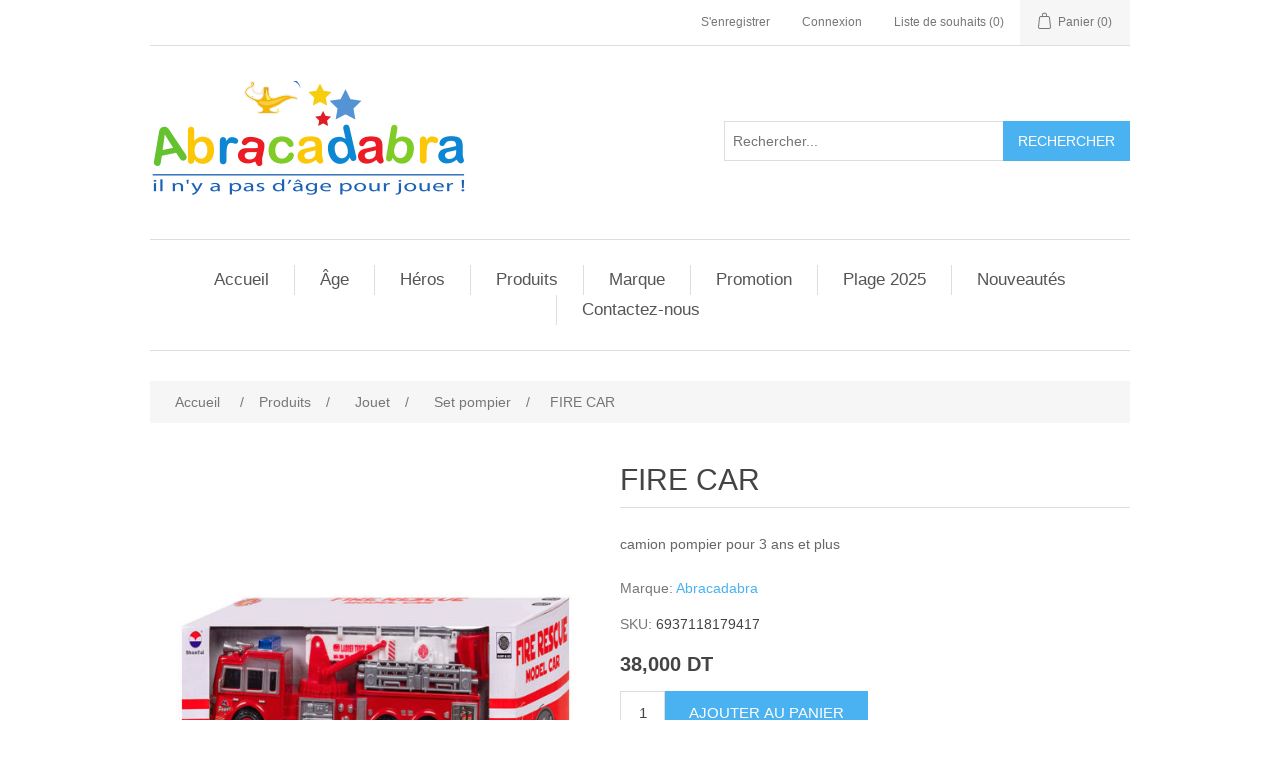

--- FILE ---
content_type: text/html; charset=utf-8
request_url: https://www.abracadabraonline.store/fire-car
body_size: 41797
content:
<!DOCTYPE html><html lang=fr class=html-product-details-page><head><title>Magasin de jouets en ligne - Livraison sur toute la Tunisie - ABRACADABRA-Achetez FIRE CAR chez ABRACADABRA &#xE0; 38,000 DT</title><meta charset=UTF-8><meta name=description content="Achetez FIRE CAR chez ABRACADABRA à 38,000 DT"><meta name=keywords content="jouet,jouets,jouet tunisie,jouets tunisie,Abracadabra,Abracadabra Tunisie,FIRE CAR,FIRE CAR à 38,000 DT,FIRE CAR en ligne,achetez FIRE CAR chez ABRACADABRA à 38,000 DT"><meta name=generator content=nopCommerce><meta name=viewport content="width=device-width, initial-scale=1"><meta property=og:type content=product><meta property=og:title content="FIRE CAR"><meta property=og:description content="Achetez FIRE CAR chez ABRACADABRA à 38,000 DT"><meta property=og:image content=http://www.abracadabraonline.store/images/thumbs/0028495_fire-car_550.jpeg><meta property=og:image:url content=http://www.abracadabraonline.store/images/thumbs/0028495_fire-car_550.jpeg><meta property=og:url content=http://www.abracadabraonline.store/fire-car><meta property=og:site_name content=ABRACADABRA><meta property=twitter:card content=summary><meta property=twitter:site content=ABRACADABRA><meta property=twitter:title content="FIRE CAR"><meta property=twitter:description content="Achetez FIRE CAR chez ABRACADABRA à 38,000 DT"><meta property=twitter:image content=http://www.abracadabraonline.store/images/thumbs/0028495_fire-car_550.jpeg><meta property=twitter:url content=http://www.abracadabraonline.store/fire-car><script async src="https://www.googletagmanager.com/gtag/js?id=UA-163970026-1"></script><script>function gtag(){dataLayer.push(arguments)}window.dataLayer=window.dataLayer||[];gtag("js",new Date);gtag("config","UA-163970026-1")</script><link href=/lib/jquery-ui/jquery-ui-1.12.1.custom/jquery-ui.min.css rel=stylesheet><link href=/Themes/DefaultClean/Content/css/styles.css rel=stylesheet><link href=/lib/magnific-popup/magnific-popup.css rel=stylesheet><link href=/Plugins/Misc.ProductImageZoom/src/xzoom.css rel=stylesheet><link rel=apple-touch-icon sizes=180x180 href="/icons/icons_0/apple-touch-icon.png?v=8jM77BkLyg"><link rel=icon type=image/png sizes=32x32 href="/icons/icons_0/favicon-32x32.png?v=8jM77BkLyg"><link rel=icon type=image/png sizes=16x16 href="/icons/icons_0/favicon-16x16.png?v=8jM77BkLyg"><link rel=manifest href="/icons/icons_0/site.webmanifest?v=8jM77BkLyg"><link rel=mask-icon href="/icons/icons_0/safari-pinned-tab.svg?v=8jM77BkLyg" color=#a0a0a0><link rel="shortcut icon" href="/icons/icons_0/favicon.ico?v=8jM77BkLyg"><meta name=msapplication-TileColor content=#da532c><meta name=msapplication-config content="/icons/icons_0/browserconfig.xml?v=8jM77BkLyg"><meta name=theme-color content=#ffffff><body><div class=ajax-loading-block-window style=display:none></div><div id=dialog-notifications-success title=Notification style=display:none></div><div id=dialog-notifications-error title=Erreur style=display:none></div><div id=dialog-notifications-warning title=Attention style=display:none></div><div id=bar-notification class=bar-notification-container data-close=Fermer></div><!--[if lte IE 8]><div style=clear:both;height:59px;text-align:center;position:relative><a href=http://www.microsoft.com/windows/internet-explorer/default.aspx target=_blank> <img src=/Themes/DefaultClean/Content/images/ie_warning.jpg height=42 width=820 alt="You are using an outdated browser. For a faster, safer browsing experience, upgrade for free today."> </a></div><![endif]--><div class=master-wrapper-page><div class=header><div class=header-upper><div class=header-selectors-wrapper></div><div class=header-links-wrapper><div class=header-links><ul><li><a href="/register?returnUrl=%2Ffire-car" class=ico-register>S'enregistrer</a><li><a href="/login?returnUrl=%2Ffire-car" class=ico-login>Connexion</a><li><a href=/wishlist class=ico-wishlist> <span class=wishlist-label>Liste de souhaits</span> <span class=wishlist-qty>(0)</span> </a><li id=topcartlink><a href=/cart class=ico-cart> <span class=cart-label>Panier</span> <span class=cart-qty>(0)</span> </a></ul></div><div id=flyout-cart class=flyout-cart><div class=mini-shopping-cart><div class=count>Votre panier est vide.</div></div></div></div></div><div class=header-lower><div class=header-logo><a href="/"> <img alt=ABRACADABRA src="http://www.abracadabraonline.store/images/thumbs/0004455_logo abracadabra2.png"> </a></div><div class="search-box store-search-box"><form method=get id=small-search-box-form action=/search><input type=text class=search-box-text id=small-searchterms autocomplete=off name=q placeholder=Rechercher... aria-label=Rechercher...> <input type=submit class="button-1 search-box-button" value=Rechercher></form></div></div></div><div class=header-menu><ul class="top-menu notmobile"><li><a href="/">Accueil</a><li><a href=/age>&#xC2;ge </a><div class=sublist-toggle></div><ul class="sublist first-level"><li><a href=/de-0-%C3%A0-6-mois>De 0 &#xE0; 2 an </a><li><a href=/de-3-ans-%C3%A0-5-ans>De 3 ans &#xE0; 8 ans </a><li><a href=/9-ans-et-plus>8 ans et plus </a></ul><li><a href=/h%C3%A9ro>H&#xE9;ros </a><div class=sublist-toggle></div><ul class="sublist first-level"><li><a href=/starwars>Starwars </a><li><a href=/cars>Cars </a><li><a href=/pok%C3%A9mon>Pok&#xE9;mon </a><li><a href=/iron-man>Iron man </a><li><a href=/lool>Lol </a><li><a href=/batman>Batman </a><li><a href=/paw-patrol>Paw patrol </a><li><a href=/miraculous>Miraculous </a><li><a href=/mario>Mario </a><li><a href=/barbie-3>Barbie </a><li><a href=/pyjamask-2>Pyjamask </a><li><a href=/bakugan>BAKUGAN </a><li><a href=/stitch-2>Stitch </a><li><a href=/spiderman>Spiderman </a><li><a href=/avengers>Avengers </a><li><a href=/la-reine-des-neiges>La reine des neiges </a><li><a href=/captain-america>Captain america </a></ul><li><a href=/cat%C3%A9gorie-2>Produits </a><div class=sublist-toggle></div><ul class="sublist first-level"><li><a href=/cat%C3%A9gorie>Jouet </a><div class=sublist-toggle></div><ul class=sublist><li><a href=/jeux-de-soci%C3%A9t%C3%A9-et-puzzles>Jeux de soci&#xE9;t&#xE9; </a><li><a href=/jouet-ext%C3%A9rieur>Jeux d&#x27;ext&#xE9;rieur et de jardin </a><div class=sublist-toggle></div><ul class=sublist><li><a href=/toboggan>Toboggan </a><li><a href=/balan%C3%A7oire-2>Balan&#xE7;oire </a><li><a href=/maisonnette>Maisonnette </a><li><a href=/d%C3%A9guisement>Voiture &#xE0; p&#xE9;dale </a><li><a href=/trampoline>Trampoline </a><li><a href=/playground>playground </a></ul><li><a href=/accessoire-fillette>Accessoires pour fillettes </a><li><a href=/animaux>Animaux </a><li><a href=/gadgets>Gadgets </a><li><a href=/jouet-scientifique>Jouet scientifique </a><li><a href=/tente>Tente </a><li><a href=/coin-docteur>Jeux d&#x27;imitation </a><div class=sublist-toggle></div><ul class=sublist><li><a href=/coin-coiffure>Coin coiffure </a><li><a href=/coin-march%C3%A9>Coin march&#xE9; </a><li><a href=/coin-cuisine-2>Coin cuisine </a><li><a href=/coin-docteur-2>Coin docteur </a><li><a href=/coin-bricolage>Coin bricolage </a><li><a href=/coin-beaut%C3%A9>Coin beaut&#xE9; </a></ul><li><a href=/jeux-d%C3%A9veil-musical>Jeux d&#x2019;&#xE9;veil musical </a><li><a href=/d%C3%A9guisement-2>D&#xE9;guisement </a><li><a href=/maison-poup%C3%A9e>Maisons de poup&#xE9;e </a><li><a href=/poussette-poup%C3%A9e>Poussette pour poup&#xE9;e </a><li><a href=/maquillage-3>Jeux de Maquillage pour Filles </a><li><a href=/pistolets>Pistolets </a><li><a href=/robots>Robots </a><li><a href=/puzzle-2>Puzzle </a><div class=sublist-toggle></div><ul class=sublist><li><a href=/1000-pi%C3%A8ce>&#x2B; 1000 pi&#xE8;ces </a><li><a href=/500-pi%C3%A8ces>500 pi&#xE8;ces </a><li><a href=/entre-100-et-350-pi%C3%A8ces>Entre 100 et 350 pi&#xE8;ces </a><li><a href=/puzzle-3-d>Puzzle 3 d </a><li><a href=/10-a-50-pi%C3%A8ces>10 a 50 pi&#xE8;ces </a><li><a href=/moins-de-10-pi%C3%A8ces>Moins de 10 pi&#xE8;ces </a></ul><li><a href=/accessoires-gar%C3%A7ons>Set pompier </a><li><a href=/pompier-2>Set police </a><li><a href=/police-2>Set militaire </a><li><a href=/cal%C3%A8che>Cal&#xE8;che </a><li><a href=/beyblade>Beyblade </a><li><a href=/yoyo>Yoyo </a><li><a href=/loisirs-cr%C3%A9atifs-2>Baby foot-billard-air hockey </a><li><a href=/jeux-de-carte>jeux de cartes </a><li><a href=/jeux-dambiance-2>Jeux d&#x27;ambiance </a><li><a href=/poupons-et-poup%C3%A9es>Poupons et poup&#xE9;es </a><div class=sublist-toggle></div><ul class=sublist><li><a href=/poupons>Poupons </a><li><a href=/poup%C3%A9e>Poup&#xE9;e </a></ul><li><a href=/jeux-de-construction>Jeux de construction </a><li><a href=/v%C3%A9hicules>V&#xE9;hicules </a><div class=sublist-toggle></div><ul class=sublist><li><a href=/v%C3%A9hicules-radiocommand%C3%A9s>V&#xE9;hicules radiocommand&#xE9;s </a><li><a href=/garages-et-circuits>Garages et circuits </a><li><a href=/petites-voitures-et-autres-v%C3%A9hicules>Petites voitures et autres v&#xE9;hicules </a><li><a href=/jeux-de-trains>Jeux de train </a><li><a href=/voiture-%C3%A0-batterie>Voiture &#xE0; batterie </a><li><a href=/safari>Safari </a><li><a href=/avion>Avion </a><li><a href=/bateaux>Bateaux </a><li><a href=/moto>Moto </a><li><a href=/v%C3%A9hicules-m%C3%A9talliques>V&#xE9;hicules m&#xE9;talliques </a></ul><li><a href=/activit%C3%A9-manuelle>Loisirs cr&#xE9;atifs </a><div class=sublist-toggle></div><ul class=sublist><li><a href=/p%C3%A2te-a-modeler>P&#xE2;te a modeler </a><li><a href=/coloriage>Coloriage </a><li><a href=/ardoise-magique-18>Ardoise magique </a><li><a href=/tableaux>Tableaux </a><li><a href=/activit%C3%A9s-manuelles>Activit&#xE9;s manuelles </a></ul><li><a href=/peluche>Peluche </a><li><a href=/figurines>Figurines </a><li><a href=/jouet-en-bois>Jouet en bois </a><li><a href=/instrument-musical>Instrument-musical </a><div class=sublist-toggle></div><ul class=sublist><li><a href=/piano>Piano </a><li><a href=/guitare-3>Guitare </a><li><a href=/microphone-6>Microphone </a><li><a href=/autre-instrument>Autre instrument </a></ul><li><a href=/jeux-%C3%A9ducatifs>Jeux &#xE9;ducatifs </a><li><a href=/autres-jouets>Autres jouets </a></ul><li><a href=/multim%C3%A9dia>Multim&#xE9;dia </a><div class=sublist-toggle></div><ul class=sublist><li><a href=/appareil-photo>Appareil photo </a><li><a href=/console-de-jeux>Console de jeux </a></ul><li><a href=/parc-professionnel>parc professionnel </a><li><a href=/globe>Globe </a><li><a href=/pu%C3%A9ricultures>Pu&#xE9;ricultures </a><div class=sublist-toggle></div><ul class=sublist><li><a href=/grande-pu%C3%A9riculture>Grande pu&#xE9;riculture </a><div class=sublist-toggle></div><ul class=sublist><li><a href=/poussette>Poussette </a><li><a href=/chaise-haute>Chaise haute </a><li><a href=/si%C3%A8ge-auto>Si&#xE8;ge auto </a><li><a href=/trotteur>Trotteur </a><li><a href=/table-a-langer-et-baignoire>Table &#xE0; langer et baignoire </a><li><a href=/parc-lit>Parc b&#xE9;b&#xE9; </a><li><a href=/transat>Transat </a></ul><li><a href=/petite-pu%C3%A9riculture>Petite pu&#xE9;riculture </a><div class=sublist-toggle></div><ul class=sublist><li><a href=/robot>Robots multifonctions </a><li><a href=/biberon>Biberons </a><li><a href=/sucette-et-t%C3%A9tine>Sucette et t&#xE9;tine </a></ul></ul><li><a href=/v%C3%A9lo>Sport </a><div class=sublist-toggle></div><ul class=sublist><li><a href=/trottinette>Trottinettes </a><li><a href=/rouleur>Rollers </a><li><a href=/skate>Skate </a><li><a href=/bicyclette>Bicyclette </a><li><a href=/tricycle>Tricycles </a><li><a href=/panneaux-de-basket-ball>Panneaux de basket-ball </a><li><a href=/goal>Goal </a><li><a href=/ballon>Ballons </a><li><a href=/autres-jeux-de-sport>Autres jeux de sport </a><li><a href=/over-board>Hover board </a></ul><li><a href=/article-de-f%C3%AAte>Article de f&#xEA;te </a><div class=sublist-toggle></div><ul class=sublist><li><a href=/d%C3%A9coration>D&#xE9;coration anniversaire </a><li><a href=/confetti>confetti </a><li><a href=/no%C3%ABl>No&#xEB;l </a></ul><li><a href=/parfum>Parfum </a><li><a href=/livre>Livre </a><li><a href=/piles-chargeurs-batteries>Piles &amp; chargeurs </a><li><a href=/article-de-plage>Articles de plage </a><div class=sublist-toggle></div><ul class=sublist><li><a href=/bou%C3%A9e>Bou&#xE9;e </a><li><a href=/brassard>Brassard </a><li><a href=/matelas>Matelas </a><li><a href=/seaux-de-plage-en-plastique>Seaux de plage en plastique </a><li><a href=/lunette-de-piscine>Lunettes de piscine </a><li><a href=/bateaux-gonflable>Bateaux gonflables </a><li><a href=/masque-et-tuba>Masque et tuba </a><li><a href=/gonfleur>Gonfleur </a><li><a href=/accessoire-de-plage>Accessoire Pour Plage </a><li><a href=/piscine>Piscine </a><li><a href=/accessoire-pour-piscine>accessoire pour piscine </a></ul></ul><li><a href=/marque>Marque </a><div class=sublist-toggle></div><ul class="sublist first-level"><li><a href=/lego-2>Lego </a><li><a href=/hasbro>Hasbro </a><li><a href=/clementoni-2>Clementoni </a><li><a href=/smoby>Smoby </a><li><a href=/ravensburger-2>Ravensburger </a><li><a href=/feber>Feber </a><li><a href=/ecoiffier-2>Ecoiffier </a><li><a href=/dolu>Dolu </a><li><a href=/intex>Intex </a><li><a href=/trefl-3>Trefl </a><li><a href=/playmobil-4>Playmobil </a><li><a href=/vtech-3>Vtech </a><li><a href=/headu>Headu </a><li><a href=/sluban-2>Sluban </a><li><a href=/dede>Dede </a><li><a href=/prima>Prima </a><li><a href=/ks-games>KS Games </a><li><a href=/trigano-2>Trigano </a><li><a href=/make-it-real>Make it Real </a><li><a href=/nebulous-stars>Nebulous Stars </a><li><a href=/hot-wheels>Mattel </a><li><a href=/dinosart>Dinosart </a><li><a href=/falca>Falca </a><li><a href=/ses>Ses Creative </a><li><a href=/cra-z-art>Cra-Z-Art </a><li><a href=/pok%C3%A9mon-2>Pok&#xE9;mon </a><li><a href=/martinelia>Martinelia </a><li><a href=/mgm>MGM </a><li><a href=/hot-focus>Hot focus </a><li><a href=/silverlit>Silverlit </a><li><a href=/hatier>Hatier </a><li><a href=/larousse>Larousse </a><li><a href=/bakugan-3>Bakugan </a><li><a href=/maped-creativ>Maped Creativ </a><li><a href=/liorens-4>LIorens </a><li><a href=/arias>Arias </a><li><a href=/crayola>Crayola </a><li><a href=/wow-generation>WOW GENERATION </a><li><a href=/bratz-3>BRATZ </a><li><a href=/mga>MGA </a><li><a href=/la-biblioth%C3%A8que-rose>La Biblioth&#xE8;que Rose </a><li><a href=/la-biblioth%C3%A8que-verte-2>La Biblioth&#xE8;que Verte </a><li><a href=/fisher-price>Fisher Price </a><li><a href=/chicos>Chicos </a><li><a href=/reer>Reer </a><li><a href=/goliat>Goliath </a><li><a href=/tac-tic>Tac Tic </a><li><a href=/ikks>Ikks </a><li><a href=/avent>Avent </a><li><a href=/lets-3>Lets </a><li><a href=/tween-team>Tween Team </a><li><a href=/vicam>Vicam </a><li><a href=/disney-2>Disney </a><li><a href=/mora>Mora </a><li><a href=/science4you>Science4you </a><li><a href=/dodie>Dodie </a><li><a href=/barbie-4>Barbie </a><li><a href=/pilsan>Pilsan </a><li><a href=/cool-school>Cool School </a><li><a href=/creation-happy>Creation Happy </a><li><a href=/bomi>Bomi </a><li><a href=/auzou>Auzou </a><li><a href=/crafy>Crafy </a><li><a href=/panini>Panini </a><li><a href=/unice-toys>Unice Toys </a><li><a href=/air-val>Air-Val </a><li><a href=/top-model>Top Model </a><li><a href=/hachette-livre-2>Hachette Livre </a><li><a href=/spirit>Spirit </a><li><a href=/hachette-jeunesse>Hachette Jeunesse </a><li><a href=/djeco>Djeco </a><li><a href=/mega-pokemon>Mega Pokemon </a><li><a href=/rosaura>Rosaura </a><li><a href=/dujardin-3>Dujardin </a></ul><li><a href=/promotion>Promotion </a><li><a href=/plage-2025-2>Plage 2025 </a><li><a href=/newproducts>Nouveautés</a><li><a href=/contactus>Contactez-nous</a></ul><div class=menu-toggle>Menu</div><ul class="top-menu mobile"><li><a href="/">Accueil</a><li><a href=/age>&#xC2;ge </a><div class=sublist-toggle></div><ul class="sublist first-level"><li><a href=/de-0-%C3%A0-6-mois>De 0 &#xE0; 2 an </a><li><a href=/de-3-ans-%C3%A0-5-ans>De 3 ans &#xE0; 8 ans </a><li><a href=/9-ans-et-plus>8 ans et plus </a></ul><li><a href=/h%C3%A9ro>H&#xE9;ros </a><div class=sublist-toggle></div><ul class="sublist first-level"><li><a href=/starwars>Starwars </a><li><a href=/cars>Cars </a><li><a href=/pok%C3%A9mon>Pok&#xE9;mon </a><li><a href=/iron-man>Iron man </a><li><a href=/lool>Lol </a><li><a href=/batman>Batman </a><li><a href=/paw-patrol>Paw patrol </a><li><a href=/miraculous>Miraculous </a><li><a href=/mario>Mario </a><li><a href=/barbie-3>Barbie </a><li><a href=/pyjamask-2>Pyjamask </a><li><a href=/bakugan>BAKUGAN </a><li><a href=/stitch-2>Stitch </a><li><a href=/spiderman>Spiderman </a><li><a href=/avengers>Avengers </a><li><a href=/la-reine-des-neiges>La reine des neiges </a><li><a href=/captain-america>Captain america </a></ul><li><a href=/cat%C3%A9gorie-2>Produits </a><div class=sublist-toggle></div><ul class="sublist first-level"><li><a href=/cat%C3%A9gorie>Jouet </a><div class=sublist-toggle></div><ul class=sublist><li><a href=/jeux-de-soci%C3%A9t%C3%A9-et-puzzles>Jeux de soci&#xE9;t&#xE9; </a><li><a href=/jouet-ext%C3%A9rieur>Jeux d&#x27;ext&#xE9;rieur et de jardin </a><div class=sublist-toggle></div><ul class=sublist><li><a href=/toboggan>Toboggan </a><li><a href=/balan%C3%A7oire-2>Balan&#xE7;oire </a><li><a href=/maisonnette>Maisonnette </a><li><a href=/d%C3%A9guisement>Voiture &#xE0; p&#xE9;dale </a><li><a href=/trampoline>Trampoline </a><li><a href=/playground>playground </a></ul><li><a href=/accessoire-fillette>Accessoires pour fillettes </a><li><a href=/animaux>Animaux </a><li><a href=/gadgets>Gadgets </a><li><a href=/jouet-scientifique>Jouet scientifique </a><li><a href=/tente>Tente </a><li><a href=/coin-docteur>Jeux d&#x27;imitation </a><div class=sublist-toggle></div><ul class=sublist><li><a href=/coin-coiffure>Coin coiffure </a><li><a href=/coin-march%C3%A9>Coin march&#xE9; </a><li><a href=/coin-cuisine-2>Coin cuisine </a><li><a href=/coin-docteur-2>Coin docteur </a><li><a href=/coin-bricolage>Coin bricolage </a><li><a href=/coin-beaut%C3%A9>Coin beaut&#xE9; </a></ul><li><a href=/jeux-d%C3%A9veil-musical>Jeux d&#x2019;&#xE9;veil musical </a><li><a href=/d%C3%A9guisement-2>D&#xE9;guisement </a><li><a href=/maison-poup%C3%A9e>Maisons de poup&#xE9;e </a><li><a href=/poussette-poup%C3%A9e>Poussette pour poup&#xE9;e </a><li><a href=/maquillage-3>Jeux de Maquillage pour Filles </a><li><a href=/pistolets>Pistolets </a><li><a href=/robots>Robots </a><li><a href=/puzzle-2>Puzzle </a><div class=sublist-toggle></div><ul class=sublist><li><a href=/1000-pi%C3%A8ce>&#x2B; 1000 pi&#xE8;ces </a><li><a href=/500-pi%C3%A8ces>500 pi&#xE8;ces </a><li><a href=/entre-100-et-350-pi%C3%A8ces>Entre 100 et 350 pi&#xE8;ces </a><li><a href=/puzzle-3-d>Puzzle 3 d </a><li><a href=/10-a-50-pi%C3%A8ces>10 a 50 pi&#xE8;ces </a><li><a href=/moins-de-10-pi%C3%A8ces>Moins de 10 pi&#xE8;ces </a></ul><li><a href=/accessoires-gar%C3%A7ons>Set pompier </a><li><a href=/pompier-2>Set police </a><li><a href=/police-2>Set militaire </a><li><a href=/cal%C3%A8che>Cal&#xE8;che </a><li><a href=/beyblade>Beyblade </a><li><a href=/yoyo>Yoyo </a><li><a href=/loisirs-cr%C3%A9atifs-2>Baby foot-billard-air hockey </a><li><a href=/jeux-de-carte>jeux de cartes </a><li><a href=/jeux-dambiance-2>Jeux d&#x27;ambiance </a><li><a href=/poupons-et-poup%C3%A9es>Poupons et poup&#xE9;es </a><div class=sublist-toggle></div><ul class=sublist><li><a href=/poupons>Poupons </a><li><a href=/poup%C3%A9e>Poup&#xE9;e </a></ul><li><a href=/jeux-de-construction>Jeux de construction </a><li><a href=/v%C3%A9hicules>V&#xE9;hicules </a><div class=sublist-toggle></div><ul class=sublist><li><a href=/v%C3%A9hicules-radiocommand%C3%A9s>V&#xE9;hicules radiocommand&#xE9;s </a><li><a href=/garages-et-circuits>Garages et circuits </a><li><a href=/petites-voitures-et-autres-v%C3%A9hicules>Petites voitures et autres v&#xE9;hicules </a><li><a href=/jeux-de-trains>Jeux de train </a><li><a href=/voiture-%C3%A0-batterie>Voiture &#xE0; batterie </a><li><a href=/safari>Safari </a><li><a href=/avion>Avion </a><li><a href=/bateaux>Bateaux </a><li><a href=/moto>Moto </a><li><a href=/v%C3%A9hicules-m%C3%A9talliques>V&#xE9;hicules m&#xE9;talliques </a></ul><li><a href=/activit%C3%A9-manuelle>Loisirs cr&#xE9;atifs </a><div class=sublist-toggle></div><ul class=sublist><li><a href=/p%C3%A2te-a-modeler>P&#xE2;te a modeler </a><li><a href=/coloriage>Coloriage </a><li><a href=/ardoise-magique-18>Ardoise magique </a><li><a href=/tableaux>Tableaux </a><li><a href=/activit%C3%A9s-manuelles>Activit&#xE9;s manuelles </a></ul><li><a href=/peluche>Peluche </a><li><a href=/figurines>Figurines </a><li><a href=/jouet-en-bois>Jouet en bois </a><li><a href=/instrument-musical>Instrument-musical </a><div class=sublist-toggle></div><ul class=sublist><li><a href=/piano>Piano </a><li><a href=/guitare-3>Guitare </a><li><a href=/microphone-6>Microphone </a><li><a href=/autre-instrument>Autre instrument </a></ul><li><a href=/jeux-%C3%A9ducatifs>Jeux &#xE9;ducatifs </a><li><a href=/autres-jouets>Autres jouets </a></ul><li><a href=/la-maternelle>La maternelle </a><div class=sublist-toggle></div><ul class=sublist><li><a href=/meuble>Meuble </a><div class=sublist-toggle></div><ul class=sublist><li><a href=/table>Table </a><li><a href=/chaise>Chaise </a><li><a href=/biblioth%C3%A8que>Biblioth&#xE8;que </a><li><a href=/armoire>Armoire </a></ul><li><a href=/jeux-de-motrocite-fine>Jeux de motricit&#xE9; fine </a><li><a href=/jeux-plein-air>Jeux plein air </a><li><a href=/parcoure-de-motricit%C3%A9>Parcours de motricit&#xE9; </a><li><a href=/divers-meubles-et-accessoires>Divers meubles et accessoires </a><li><a href=/peinture-2>Peinture </a></ul><li><a href=/multim%C3%A9dia>Multim&#xE9;dia </a><div class=sublist-toggle></div><ul class=sublist><li><a href=/appareil-photo>Appareil photo </a><li><a href=/console-de-jeux>Console de jeux </a></ul><li><a href=/parc-professionnel>parc professionnel </a><li><a href=/globe>Globe </a><li><a href=/pu%C3%A9ricultures>Pu&#xE9;ricultures </a><div class=sublist-toggle></div><ul class=sublist><li><a href=/grande-pu%C3%A9riculture>Grande pu&#xE9;riculture </a><div class=sublist-toggle></div><ul class=sublist><li><a href=/poussette>Poussette </a><li><a href=/chaise-haute>Chaise haute </a><li><a href=/si%C3%A8ge-auto>Si&#xE8;ge auto </a><li><a href=/trotteur>Trotteur </a><li><a href=/table-a-langer-et-baignoire>Table &#xE0; langer et baignoire </a><li><a href=/parc-lit>Parc b&#xE9;b&#xE9; </a><li><a href=/transat>Transat </a></ul><li><a href=/petite-pu%C3%A9riculture>Petite pu&#xE9;riculture </a><div class=sublist-toggle></div><ul class=sublist><li><a href=/robot>Robots multifonctions </a><li><a href=/biberon>Biberons </a><li><a href=/sucette-et-t%C3%A9tine>Sucette et t&#xE9;tine </a></ul></ul><li><a href=/v%C3%A9lo>Sport </a><div class=sublist-toggle></div><ul class=sublist><li><a href=/trottinette>Trottinettes </a><li><a href=/rouleur>Rollers </a><li><a href=/skate>Skate </a><li><a href=/bicyclette>Bicyclette </a><li><a href=/tricycle>Tricycles </a><li><a href=/panneaux-de-basket-ball>Panneaux de basket-ball </a><li><a href=/goal>Goal </a><li><a href=/ballon>Ballons </a><li><a href=/autres-jeux-de-sport>Autres jeux de sport </a><li><a href=/over-board>Hover board </a></ul><li><a href=/article-de-f%C3%AAte>Article de f&#xEA;te </a><div class=sublist-toggle></div><ul class=sublist><li><a href=/d%C3%A9coration>D&#xE9;coration anniversaire </a><li><a href=/confetti>confetti </a><li><a href=/no%C3%ABl>No&#xEB;l </a></ul><li><a href=/parfum>Parfum </a><li><a href=/livre>Livre </a><li><a href=/piles-chargeurs-batteries>Piles &amp; chargeurs </a><li><a href=/article-de-plage>Articles de plage </a><div class=sublist-toggle></div><ul class=sublist><li><a href=/bou%C3%A9e>Bou&#xE9;e </a><li><a href=/brassard>Brassard </a><li><a href=/matelas>Matelas </a><li><a href=/ride-one>Animaux gonflables </a><li><a href=/seaux-de-plage-en-plastique>Seaux de plage en plastique </a><li><a href=/lunette-de-piscine>Lunettes de piscine </a><li><a href=/bateaux-gonflable>Bateaux gonflables </a><li><a href=/masque-et-tuba>Masque et tuba </a><li><a href=/gonfleur>Gonfleur </a><li><a href=/accessoire-de-plage>Accessoire Pour Plage </a><li><a href=/piscine>Piscine </a><li><a href=/accessoire-pour-piscine>accessoire pour piscine </a></ul></ul><li><a href=/no%C3%ABl-2024>A&#xEF;d 2025 </a><li><a href=/scolaire-2024>Scolaire 2025 </a><li><a href=/marque>Marque </a><div class=sublist-toggle></div><ul class="sublist first-level"><li><a href=/lego-2>Lego </a><li><a href=/hasbro>Hasbro </a><li><a href=/clementoni-2>Clementoni </a><li><a href=/smoby>Smoby </a><li><a href=/ravensburger-2>Ravensburger </a><li><a href=/feber>Feber </a><li><a href=/ecoiffier-2>Ecoiffier </a><li><a href=/abracadabra-2>Abracadabra </a><li><a href=/bontempi-2>Bontempi </a><li><a href=/chicco-3>Chicco </a><li><a href=/lisciani-2>Lisciani </a><li><a href=/pegperego-2>Peg Perego </a><li><a href=/quercetti-2>Quercetti </a><li><a href=/meccano-3>Meccano </a><li><a href=/jacadi-2>Jacadi </a><li><a href=/asmodee-2>Asmodee </a><li><a href=/geomag-2>Geomag </a><li><a href=/junior-sassi-2>Junior Sassi </a><li><a href=/nathan-2>Nathan </a><li><a href=/sentosphere-2>Sentosphere </a><li><a href=/slime-3>Slimy </a><li><a href=/frkan-2>Furkan </a><li><a href=/buki-2>Buki </a><li><a href=/cam-2>Cam </a><li><a href=/megableu-2>Megableu </a><li><a href=/educa-2>Educa </a><li><a href=/little-tikes>Little Tikes </a><li><a href=/win-fun>Win Fun </a><li><a href=/bkids-2>B&#x27;kids </a><li><a href=/garlando-2>Garlando </a><li><a href=/dolu>Dolu </a><li><a href=/intex>Intex </a><li><a href=/trefl-3>Trefl </a><li><a href=/playmobil-4>Playmobil </a><li><a href=/vtech-3>Vtech </a><li><a href=/headu>Headu </a><li><a href=/sluban-2>Sluban </a><li><a href=/dede>Dede </a><li><a href=/prima>Prima </a><li><a href=/ks-games>KS Games </a><li><a href=/trigano-2>Trigano </a><li><a href=/make-it-real>Make it Real </a><li><a href=/nebulous-stars>Nebulous Stars </a><li><a href=/hot-wheels>Mattel </a><li><a href=/dinosart>Dinosart </a><li><a href=/falca>Falca </a><li><a href=/ses>Ses Creative </a><li><a href=/cra-z-art>Cra-Z-Art </a><li><a href=/pok%C3%A9mon-2>Pok&#xE9;mon </a><li><a href=/martinelia>Martinelia </a><li><a href=/mgm>MGM </a><li><a href=/hot-focus>Hot focus </a><li><a href=/silverlit>Silverlit </a><li><a href=/hatier>Hatier </a><li><a href=/larousse>Larousse </a><li><a href=/bakugan-3>Bakugan </a><li><a href=/maped-creativ>Maped Creativ </a><li><a href=/liorens-4>LIorens </a><li><a href=/arias>Arias </a><li><a href=/crayola>Crayola </a><li><a href=/wow-generation>WOW GENERATION </a><li><a href=/bioviva-2>BIOVIVA </a><li><a href=/brio-4>Brio </a><li><a href=/bratz-3>BRATZ </a><li><a href=/mga>MGA </a><li><a href=/mondo-2>Mondo </a><li><a href=/totum-2>Totum </a><li><a href=/bleu-orange-2>Bleu Orange </a><li><a href=/la-biblioth%C3%A8que-rose>La Biblioth&#xE8;que Rose </a><li><a href=/la-biblioth%C3%A8que-verte-2>La Biblioth&#xE8;que Verte </a><li><a href=/lol-2>LOL </a><li><a href=/funko-2>Funko </a><li><a href=/fisher-price>Fisher Price </a><li><a href=/chicos>Chicos </a><li><a href=/reer>Reer </a><li><a href=/goliat>Goliath </a><li><a href=/tac-tic>Tac Tic </a><li><a href=/ikks>Ikks </a><li><a href=/avent>Avent </a><li><a href=/lets-3>Lets </a><li><a href=/tween-team>Tween Team </a><li><a href=/vicam>Vicam </a><li><a href=/disney-2>Disney </a><li><a href=/mora>Mora </a><li><a href=/science4you>Science4you </a><li><a href=/dodie>Dodie </a><li><a href=/barbie-4>Barbie </a><li><a href=/pilsan>Pilsan </a><li><a href=/cool-school>Cool School </a><li><a href=/creation-happy>Creation Happy </a><li><a href=/spin-master-2>Spin Master </a><li><a href=/bomi>Bomi </a><li><a href=/auzou>Auzou </a><li><a href=/crafy>Crafy </a><li><a href=/panini>Panini </a><li><a href=/unice-toys>Unice Toys </a><li><a href=/air-val>Air-Val </a><li><a href=/top-model>Top Model </a><li><a href=/hachette-livre-2>Hachette Livre </a><li><a href=/spirit>Spirit </a><li><a href=/hachette-jeunesse>Hachette Jeunesse </a><li><a href=/djeco>Djeco </a><li><a href=/mega-pokemon>Mega Pokemon </a><li><a href=/rosaura>Rosaura </a><li><a href=/dujardin-3>Dujardin </a></ul><li><a href=/promotion>Promotion </a><li><a href=/plage-2025-2>Plage 2025 </a><li><a href=/newproducts>Nouveautés</a><li><a href=/contactus>Contactez-nous</a></ul></div><div class=master-wrapper-content><div class=breadcrumb><ul itemscope itemtype=http://schema.org/BreadcrumbList><li><span> <a href="/"> <span>Accueil</span> </a> </span> <span class=delimiter>/</span><li itemprop=itemListElement itemscope itemtype=http://schema.org/ListItem><a href=/cat%C3%A9gorie-2 itemprop=item> <span itemprop=name>Produits</span> </a> <span class=delimiter>/</span><meta itemprop=position content=1><li itemprop=itemListElement itemscope itemtype=http://schema.org/ListItem><a href=/cat%C3%A9gorie itemprop=item> <span itemprop=name>Jouet</span> </a> <span class=delimiter>/</span><meta itemprop=position content=2><li itemprop=itemListElement itemscope itemtype=http://schema.org/ListItem><a href=/accessoires-gar%C3%A7ons itemprop=item> <span itemprop=name>Set pompier</span> </a> <span class=delimiter>/</span><meta itemprop=position content=3><li itemprop=itemListElement itemscope itemtype=http://schema.org/ListItem><strong class=current-item itemprop=name>FIRE CAR</strong> <span itemprop=item itemscope itemtype=http://schema.org/Thing id=/fire-car> </span><meta itemprop=position content=4></ul></div><div class=master-column-wrapper><div class=master-wrapper-content><div class=container><div class=row><div class=col-md-12></div></div><div class=ajax-loading-block-window style=display:none><div class=loading-image></div></div></div><div class=master-column-wrapper><div class=container><div class=row><div class=center-1><div class="page product-details-page"><div class=page-body><form method=post id=product-details-form action=/fire-car><div itemscope itemtype=http://schema.org/Product data-productid=33259><div class=product-essential><div class=gallery><div class=picture><a href=http://www.abracadabraonline.store/images/thumbs/0028495_fire-car.jpeg title="Image de FIRE CAR" id=main-product-img-lightbox-anchor-33259> <img alt="Image de FIRE CAR" src=http://www.abracadabraonline.store/images/thumbs/0028495_fire-car_550.jpeg title="Image de FIRE CAR" itemprop=image id=main-product-img-33259> </a></div><div class=picture-thumbs><a class=thumb-item href=http://www.abracadabraonline.store/images/thumbs/0028495_fire-car.jpeg alt="Image de FIRE CAR" title="Image de FIRE CAR"> <img src=http://www.abracadabraonline.store/images/thumbs/0028495_fire-car_100.jpeg alt="Image de FIRE CAR" title="Image de FIRE CAR" data-defaultsize=http://www.abracadabraonline.store/images/thumbs/0028495_fire-car_550.jpeg data-fullsize=http://www.abracadabraonline.store/images/thumbs/0028495_fire-car.jpeg> </a> <a class=thumb-item href=http://www.abracadabraonline.store/images/thumbs/0028496_fire-car.jpeg alt="Image de FIRE CAR" title="Image de FIRE CAR"> <img src=http://www.abracadabraonline.store/images/thumbs/0028496_fire-car_100.jpeg alt="Image de FIRE CAR" title="Image de FIRE CAR" data-defaultsize=http://www.abracadabraonline.store/images/thumbs/0028496_fire-car_550.jpeg data-fullsize=http://www.abracadabraonline.store/images/thumbs/0028496_fire-car.jpeg> </a></div></div><div class=overview><div class=product-name><h1 itemprop=name>FIRE CAR</h1></div><div class=short-description>camion pompier pour 3 ans et plus</div><div class=manufacturers><span class=label>Marque:</span> <span class=value> <a href=/abracadabra>Abracadabra</a> </span></div><div class=additional-details><div class=sku><span class=label>SKU:</span> <span class=value itemprop=sku id=sku-33259>6937118179417</span></div></div><div class=prices itemprop=offers itemscope itemtype=http://schema.org/Offer><div class=product-price><span itemprop=price content=38.00 class=price-value-33259> 38,000 DT </span></div><meta itemprop=priceCurrency content=TND></div><div class=add-to-cart><div class=add-to-cart-panel><label class=qty-label for=addtocart_33259_EnteredQuantity>Quantit&#xE9;:</label> <input class=qty-input type=text data-val=true data-val-required="The Quantité field is required." id=addtocart_33259_EnteredQuantity name=addtocart_33259.EnteredQuantity value=1> <input type=button id=add-to-cart-button-33259 class="button-1 add-to-cart-button" value="Ajouter au panier" data-productid=33259 onclick="return AjaxCart.addproducttocart_details(&#34;/addproducttocart/details/33259/1&#34;,&#34;#product-details-form&#34;),!1"></div></div><div class=overview-buttons><div class=add-to-wishlist><input type=button id=add-to-wishlist-button-33259 class="button-2 add-to-wishlist-button" value="Ajouter à la liste de souhait" data-productid=33259 onclick="return AjaxCart.addproducttocart_details(&#34;/addproducttocart/details/33259/2&#34;,&#34;#product-details-form&#34;),!1"></div><div class=compare-products><input type=button value="Ajouter à la liste de comparaison" class="button-2 add-to-compare-list-button" onclick="return AjaxCart.addproducttocomparelist(&#34;/compareproducts/add/33259&#34;),!1"></div><div class=email-a-friend><input type=button value="Envoyer à un ami" class="button-2 email-a-friend-button" onclick="setLocation(&#34;/productemailafriend/33259&#34;)"></div></div><div class=product-share-button><div class="addthis_toolbox addthis_default_style"><a class=addthis_button_preferred_1></a><a class=addthis_button_preferred_2></a><a class=addthis_button_preferred_3></a><a class=addthis_button_preferred_4></a><a class=addthis_button_compact></a><a class="addthis_counter addthis_bubble_style"></a></div><script src="https://s7.addthis.com/js/250/addthis_widget.js#pubid=nopsolutions"></script></div></div></div><div class=product-collateral><div class=product-tags-box><div class=title><strong>Tags du produit</strong></div><div class=product-tags-list><ul><li class=tag><a href=/accessoires-pompier class=producttag> accessoires pompier</a> <span>(7)</span><li class=separator>,<li class=tag><a href=/pompier-3 class=producttag> pompier</a> <span>(21)</span><li class=separator>,<li class=tag><a href=/pampier class=producttag> pampier</a> <span>(1)</span></ul></div></div></div></div><input name=__RequestVerificationToken type=hidden value=CfDJ8LY242xqnBNDmJuT-ZQ8LATLYlwyrXVsPR7XhYWxby89pqrZp814QPMZ1Khf7ZAGoLNfy8hTaKO7_txnllm_-YmdLYTL11It9lM8xvak77sH9AQvHgSkYq3PQC-uKG_At6ZRxme-rgBbWv0gp2FOsc4></form></div></div></div></div></div></div></div></div></div><div class=footer><div class=footer-upper><div class="footer-block information"><div class=title><strong>Information</strong></div><ul class=list><li><a href=/sitemap>Plan du site</a><li><a href=/shipping-returns>Livraison</a><li><a href=/conditions-of-use>Conditions de ventes</a><li><a href=/contactus>Contactez-nous</a></ul></div><div class="footer-block customer-service"><div class=title><strong>Service client</strong></div><ul class=list><li><a href=/search>Rechercher</a><li><a href=/recentlyviewedproducts>Récemment vus</a><li><a href=/compareproducts>Comparer les produits</a><li><a href=/newproducts>Nouveautés</a></ul></div><div class="footer-block my-account"><div class=title><strong>Mon compte</strong></div><ul class=list><li><a href=/customer/info>Mon compte</a><li><a href=/order/history>Mes commandes</a><li><a href=/customer/addresses>Mes adresses</a><li><a href=/cart>Panier</a><li><a href=/wishlist>Liste de souhaits</a></ul></div><div class="footer-block follow-us"><div class=social><div class=title><strong>Suivez-nous</strong></div><ul class=networks><li class=facebook><a href="https://www.facebook.com/abracadabratunisie/" target=_blank>Facebook</a></ul></div><div class=newsletter><div class=title><strong>Newsletter</strong></div><div class=newsletter-subscribe id=newsletter-subscribe-block><div class=newsletter-email><input id=newsletter-email class=newsletter-subscribe-text placeholder="Entrez votre email ici ..." aria-label="Inscrivez-vous à notre newsletter" type=email name=NewsletterEmail> <input type=button value="S'abonner" id=newsletter-subscribe-button class="button-1 newsletter-subscribe-button"></div><div class=newsletter-validation><span id=subscribe-loading-progress style=display:none class=please-wait>Patientez...</span> <span class=field-validation-valid data-valmsg-for=NewsletterEmail data-valmsg-replace=true></span></div></div><div class=newsletter-result id=newsletter-result-block></div></div></div></div><div class=footer-lower><div class=footer-info><span class=footer-disclaimer>Copyright © 2026 ABRACADABRA. Tous droits réservés.</span></div><div class=footer-powered-by>Powered by <a href="https://www.nopcommerce.com/">nopCommerce</a></div></div></div></div><script src=/lib/jquery/jquery-3.3.1.min.js></script><script src=/lib/jquery-validate/jquery.validate-v1.17.0/jquery.validate.min.js></script><script src=/lib/jquery-validate/jquery.validate.unobtrusive-v3.2.10/jquery.validate.unobtrusive.min.js></script><script src=/lib/jquery-ui/jquery-ui-1.12.1.custom/jquery-ui.min.js></script><script src=/lib/jquery-migrate/jquery-migrate-3.0.1.min.js></script><script src=/js/public.common.js></script><script src=/js/public.ajaxcart.js></script><script src=/js/public.countryselect.js></script><script src=/Plugins/Misc.ProductImageZoom/src/xzoom.js></script><script src=/Plugins/Misc.ProductImageZoom/src/foundation.min.js></script><script src=/Plugins/Misc.ProductImageZoom/src/setup.js></script><script src=/Plugins/Misc.ProductImageZoom/src/jquery.magnific-popup-xzoom.js></script><script>$(document).ready(function(){$("#main-product-img-lightbox-anchor-33259").magnificPopup({type:"image"})})</script><script>$(document).ready(function(){$(".picture-thumbs").magnificPopup({type:"image",delegate:"a",removalDelay:300,gallery:{enabled:!0,navigateByImgClick:!0,preload:[0,1],tPrev:"Précédent (Flèche gauche)",tNext:"Suivant (Flèche droite)",tCounter:"%curr% de %total%"},tClose:"Fermer (esc)",tLoading:"Chargement ..."})})</script><script>$(document).ready(function(){$(".thumb-item > img").on("click",function(){$("#main-product-img-33259").attr("src",$(this).attr("data-defaultsize"));$("#main-product-img-33259").attr("title",$(this).attr("title"));$("#main-product-img-33259").attr("alt",$(this).attr("alt"));$("#main-product-img-lightbox-anchor-33259").attr("href",$(this).attr("data-fullsize"));$("#main-product-img-lightbox-anchor-33259").attr("title",$(this).attr("title"))})})</script><script>$(document).ready(function(){$("#addtocart_33259_EnteredQuantity").on("keydown",function(n){if(n.keyCode==13)return $("#add-to-cart-button-33259").trigger("click"),!1})})</script><script>$(document).ready(function(){$(".header").on("mouseenter","#topcartlink",function(){$("#flyout-cart").addClass("active")});$(".header").on("mouseleave","#topcartlink",function(){$("#flyout-cart").removeClass("active")});$(".header").on("mouseenter","#flyout-cart",function(){$("#flyout-cart").addClass("active")});$(".header").on("mouseleave","#flyout-cart",function(){$("#flyout-cart").removeClass("active")})})</script><script>$("#small-search-box-form").on("submit",function(n){$("#small-searchterms").val()==""&&(alert("Entrez les mots clés à rechercher"),$("#small-searchterms").focus(),n.preventDefault())})</script><script>$(document).ready(function(){var n,t;$("#small-searchterms").autocomplete({delay:500,minLength:3,source:"/catalog/searchtermautocomplete",appendTo:".search-box",select:function(n,t){return $("#small-searchterms").val(t.item.label),setLocation(t.item.producturl),!1},open:function(){n&&(t=document.getElementById("small-searchterms").value,$(".ui-autocomplete").append('<li class="ui-menu-item" role="presentation"><a href="/search?q='+t+'">Voir tous les résultats<\/a><\/li>'))}}).data("ui-autocomplete")._renderItem=function(t,i){var r=i.label;return n=i.showlinktoresultsearch,r=htmlEncode(r),$("<li><\/li>").data("item.autocomplete",i).append("<a><span>"+r+"<\/span><\/a>").appendTo(t)}})</script><script>AjaxCart.init(!1,".header-links .cart-qty",".header-links .wishlist-qty","#flyout-cart")</script><script>$(document).ready(function(){$(".menu-toggle").on("click",function(){$(this).siblings(".top-menu.mobile").slideToggle("slow")});$(".top-menu.mobile .sublist-toggle").on("click",function(){$(this).siblings(".sublist").slideToggle("slow")})})</script><script>function newsletter_subscribe(n){var t=$("#subscribe-loading-progress"),i;t.show();i={subscribe:n,email:$("#newsletter-email").val()};$.ajax({cache:!1,type:"POST",url:"/subscribenewsletter",data:i,success:function(n){$("#newsletter-result-block").html(n.Result);n.Success?($("#newsletter-subscribe-block").hide(),$("#newsletter-result-block").show()):$("#newsletter-result-block").fadeIn("slow").delay(2e3).fadeOut("slow")},error:function(){alert("Failed to subscribe.")},complete:function(){t.hide()}})}$(document).ready(function(){$("#newsletter-subscribe-button").on("click",function(){newsletter_subscribe("true")});$("#newsletter-email").on("keydown",function(n){if(n.keyCode==13)return $("#newsletter-subscribe-button").trigger("click"),!1})})</script><script>$(document).ready(function(){$(".footer-block .title").on("click",function(){var n=window,t="inner",i;"innerWidth"in window||(t="client",n=document.documentElement||document.body);i={width:n[t+"Width"],height:n[t+"Height"]};i.width<769&&$(this).siblings(".list").slideToggle("slow")})})</script><script>$(document).ready(function(){$(".block .title").on("click",function(){var n=window,t="inner",i;"innerWidth"in window||(t="client",n=document.documentElement||document.body);i={width:n[t+"Width"],height:n[t+"Height"]};i.width<1001&&$(this).siblings(".listbox").slideToggle("slow")})})</script>